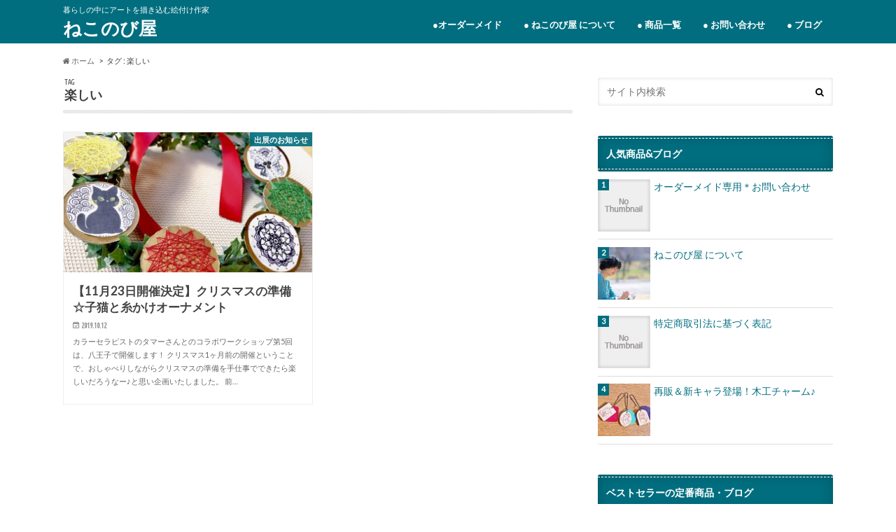

--- FILE ---
content_type: text/html; charset=UTF-8
request_url: http://mika-nekonobi.com/tag/%E6%A5%BD%E3%81%97%E3%81%84/
body_size: 8258
content:
<!doctype html>
<!--[if lt IE 7]><html lang="ja" class="no-js lt-ie9 lt-ie8 lt-ie7"><![endif]-->
<!--[if (IE 7)&!(IEMobile)]><html lang="ja" class="no-js lt-ie9 lt-ie8"><![endif]-->
<!--[if (IE 8)&!(IEMobile)]><html lang="ja" class="no-js lt-ie9"><![endif]-->
<!--[if gt IE 8]><!--> <html lang="ja" class="no-js"><!--<![endif]-->

<head>
<meta charset="utf-8">
<meta http-equiv="X-UA-Compatible" content="IE=edge">
<title>楽しい | ねこのび屋</title>
<meta name="HandheldFriendly" content="True">
<meta name="MobileOptimized" content="320">
<meta name="viewport" content="width=device-width, initial-scale=1.0, minimum-scale=1.0, maximum-scale=1.0, user-scalable=no">


<link rel="pingback" href="http://mika-nekonobi.com/xmlrpc.php">

<!--[if IE]>
<![endif]-->
<!--[if lt IE 9]>
<script src="//html5shiv.googlecode.com/svn/trunk/html5.js"></script>
<script src="//css3-mediaqueries-js.googlecode.com/svn/trunk/css3-mediaqueries.js"></script>
<![endif]-->




<!-- All in One SEO Pack 2.4.6.1 by Michael Torbert of Semper Fi Web Design[415,433] -->
<link rel="canonical" href="http://mika-nekonobi.com/tag/%e6%a5%bd%e3%81%97%e3%81%84/" />
<!-- /all in one seo pack -->
<link rel='dns-prefetch' href='//www.google.com' />
<link rel='dns-prefetch' href='//ajax.googleapis.com' />
<link rel='dns-prefetch' href='//fonts.googleapis.com' />
<link rel='dns-prefetch' href='//maxcdn.bootstrapcdn.com' />
<link rel='dns-prefetch' href='//s.w.org' />
<link rel="alternate" type="application/rss+xml" title="ねこのび屋 &raquo; フィード" href="http://mika-nekonobi.com/feed/" />
<link rel="alternate" type="application/rss+xml" title="ねこのび屋 &raquo; コメントフィード" href="http://mika-nekonobi.com/comments/feed/" />
<link rel="alternate" type="application/rss+xml" title="ねこのび屋 &raquo; 楽しい タグのフィード" href="http://mika-nekonobi.com/tag/%e6%a5%bd%e3%81%97%e3%81%84/feed/" />
		<script type="text/javascript">
			window._wpemojiSettings = {"baseUrl":"https:\/\/s.w.org\/images\/core\/emoji\/13.0.1\/72x72\/","ext":".png","svgUrl":"https:\/\/s.w.org\/images\/core\/emoji\/13.0.1\/svg\/","svgExt":".svg","source":{"concatemoji":"http:\/\/mika-nekonobi.com\/wp-includes\/js\/wp-emoji-release.min.js"}};
			!function(e,a,t){var n,r,o,i=a.createElement("canvas"),p=i.getContext&&i.getContext("2d");function s(e,t){var a=String.fromCharCode;p.clearRect(0,0,i.width,i.height),p.fillText(a.apply(this,e),0,0);e=i.toDataURL();return p.clearRect(0,0,i.width,i.height),p.fillText(a.apply(this,t),0,0),e===i.toDataURL()}function c(e){var t=a.createElement("script");t.src=e,t.defer=t.type="text/javascript",a.getElementsByTagName("head")[0].appendChild(t)}for(o=Array("flag","emoji"),t.supports={everything:!0,everythingExceptFlag:!0},r=0;r<o.length;r++)t.supports[o[r]]=function(e){if(!p||!p.fillText)return!1;switch(p.textBaseline="top",p.font="600 32px Arial",e){case"flag":return s([127987,65039,8205,9895,65039],[127987,65039,8203,9895,65039])?!1:!s([55356,56826,55356,56819],[55356,56826,8203,55356,56819])&&!s([55356,57332,56128,56423,56128,56418,56128,56421,56128,56430,56128,56423,56128,56447],[55356,57332,8203,56128,56423,8203,56128,56418,8203,56128,56421,8203,56128,56430,8203,56128,56423,8203,56128,56447]);case"emoji":return!s([55357,56424,8205,55356,57212],[55357,56424,8203,55356,57212])}return!1}(o[r]),t.supports.everything=t.supports.everything&&t.supports[o[r]],"flag"!==o[r]&&(t.supports.everythingExceptFlag=t.supports.everythingExceptFlag&&t.supports[o[r]]);t.supports.everythingExceptFlag=t.supports.everythingExceptFlag&&!t.supports.flag,t.DOMReady=!1,t.readyCallback=function(){t.DOMReady=!0},t.supports.everything||(n=function(){t.readyCallback()},a.addEventListener?(a.addEventListener("DOMContentLoaded",n,!1),e.addEventListener("load",n,!1)):(e.attachEvent("onload",n),a.attachEvent("onreadystatechange",function(){"complete"===a.readyState&&t.readyCallback()})),(n=t.source||{}).concatemoji?c(n.concatemoji):n.wpemoji&&n.twemoji&&(c(n.twemoji),c(n.wpemoji)))}(window,document,window._wpemojiSettings);
		</script>
		<style type="text/css">
img.wp-smiley,
img.emoji {
	display: inline !important;
	border: none !important;
	box-shadow: none !important;
	height: 1em !important;
	width: 1em !important;
	margin: 0 .07em !important;
	vertical-align: -0.1em !important;
	background: none !important;
	padding: 0 !important;
}
</style>
	<link rel='stylesheet' id='wp-block-library-css'  href='http://mika-nekonobi.com/wp-includes/css/dist/block-library/style.min.css' type='text/css' media='all' />
<link rel='stylesheet' id='contact-form-7-css'  href='http://mika-nekonobi.com/wp-content/plugins/contact-form-7/includes/css/styles.css' type='text/css' media='all' />
<link rel='stylesheet' id='wordpress-popular-posts-css-css'  href='http://mika-nekonobi.com/wp-content/plugins/wordpress-popular-posts/public/css/wpp.css' type='text/css' media='all' />
<link rel='stylesheet' id='style-css'  href='http://mika-nekonobi.com/wp-content/themes/hummingbird/style.css' type='text/css' media='all' />
<link rel='stylesheet' id='slider-css'  href='http://mika-nekonobi.com/wp-content/themes/hummingbird/library/css/bx-slider.css' type='text/css' media='all' />
<link rel='stylesheet' id='animate-css'  href='http://mika-nekonobi.com/wp-content/themes/hummingbird/library/css/animate.min.css' type='text/css' media='all' />
<link rel='stylesheet' id='shortcode-css'  href='http://mika-nekonobi.com/wp-content/themes/hummingbird/library/css/shortcode.css' type='text/css' media='all' />
<link rel='stylesheet' id='gf_Ubuntu-css'  href='//fonts.googleapis.com/css?family=Ubuntu+Condensed' type='text/css' media='all' />
<link rel='stylesheet' id='gf_Lato-css'  href='//fonts.googleapis.com/css?family=Lato' type='text/css' media='all' />
<link rel='stylesheet' id='fontawesome-css'  href='//maxcdn.bootstrapcdn.com/font-awesome/4.6.0/css/font-awesome.min.css' type='text/css' media='all' />
<script type='text/javascript' src='//ajax.googleapis.com/ajax/libs/jquery/1.12.2/jquery.min.js' id='jquery-js'></script>
<link rel="https://api.w.org/" href="http://mika-nekonobi.com/wp-json/" /><link rel="alternate" type="application/json" href="http://mika-nekonobi.com/wp-json/wp/v2/tags/224" />   <script type="text/javascript">
   var _gaq = _gaq || [];
   _gaq.push(['_setAccount', 'UA-117698486-1']);
   _gaq.push(['_trackPageview']);
   (function() {
   var ga = document.createElement('script'); ga.type = 'text/javascript'; ga.async = true;
   ga.src = ('https:' == document.location.protocol ? 'https://ssl' : 'http://www') + '.google-analytics.com/ga.js';
   var s = document.getElementsByTagName('script')[0]; s.parentNode.insertBefore(ga, s);
   })();
   </script>
<style type="text/css">
body{color: #3E3E3E;}
a{color: #006e7f;}
a:hover{color: #ffb6b9;}
#main article footer .post-categories li a,#main article footer .tags a{  background: #006e7f;  border:1px solid #006e7f;}
#main article footer .tags a{color:#006e7f; background: none;}
#main article footer .post-categories li a:hover,#main article footer .tags a:hover{ background:#ffb6b9;  border-color:#ffb6b9;}
input[type="text"],input[type="password"],input[type="datetime"],input[type="datetime-local"],input[type="date"],input[type="month"],input[type="time"],input[type="week"],input[type="number"],input[type="email"],input[type="url"],input[type="search"],input[type="tel"],input[type="color"],select,textarea,.field { background-color: #FFFFFF;}
/*ヘッダー*/
.header{background: #006e7f; color: #ffffff;}
#logo a,.nav li a,.nav_btn{color: #ffffff;}
#logo a:hover,.nav li a:hover{color:#ffb6b9;}
@media only screen and (min-width: 768px) {
.nav ul {background: #ffb6b9;}
.nav li ul.sub-menu li a{color: #ffffff;}
}
/*メインエリア*/
.widgettitle {background: #006e7f; color:  #ffffff;}
.widget li a:after{color: #006e7f!important;}
/* 投稿ページ */
.entry-content h2{background: #006e7f;}
.entry-content h3{border-color: #006e7f;}
.entry-content ul li:before{ background: #006e7f;}
.entry-content ol li:before{ background: #006e7f;}
/* カテゴリーラベル */
.post-list-card .post-list .eyecatch .cat-name,.top-post-list .post-list .eyecatch .cat-name,.byline .cat-name,.single .authorbox .author-newpost li .cat-name,.related-box li .cat-name,#top_carousel .bx-wrapper ul li .osusume-label{background: #006e7f; color:  #ffffff;}
/* CTA */
.cta-inner{ background: #ffb6b9;}
/* ボタンの色 */
.btn-wrap a{background: #006e7f;border: 1px solid #006e7f;}
.btn-wrap a:hover{background: #ffb6b9;}
.btn-wrap.simple a{border:1px solid #006e7f;color:#006e7f;}
.btn-wrap.simple a:hover{background:#006e7f;}
.readmore a{border:1px solid #006e7f;color:#006e7f;}
.readmore a:hover{background:#006e7f;color:#fff;}
/* サイドバー */
.widget a{text-decoration:none; color:#006e7f;}
.widget a:hover{color:#ffb6b9;}
/*フッター*/
#footer-top{background-color: #ffb6b9; color: #ffffff;}
.footer a,#footer-top a{color: #ffffff;}
#footer-top .widgettitle{color: #ffffff;}
.footer {background-color: #ffb6b9;color: #ffffff;}
.footer-links li:before{ color: #006e7f;}
/* ページネーション */
.pagination a, .pagination span,.page-links a{border-color: #006e7f; color: #006e7f;}
.pagination .current,.pagination .current:hover,.page-links ul > li > span{background-color: #006e7f; border-color: #006e7f;}
.pagination a:hover, .pagination a:focus,.page-links a:hover, .page-links a:focus{background-color: #006e7f; color: #fff;}
/* OTHER */
ul.wpp-list li a:before{background: #006e7f;color: #ffffff;}
.blue-btn, .comment-reply-link, #submit { background-color: #006e7f; }
.blue-btn:hover, .comment-reply-link:hover, #submit:hover, .blue-btn:focus, .comment-reply-link:focus, #submit:focus {background-color: #ffb6b9; }
</style>
<style type="text/css" id="custom-background-css">
body.custom-background { background-color: #ffffff; }
</style>
	</head>

<body class="archive tag tag-224 custom-background">

<div id="container" class=" ">

<header class="header" role="banner">
<div id="inner-header" class="wrap cf">
<p class="site_description">暮らしの中にアートを描き込む絵付け作家</p><div id="logo" class="gf">
<p class="h1 text"><a href="http://mika-nekonobi.com">ねこのび屋</a></p>
</div>

<nav id="g_nav" role="navigation">

<ul id="menu-%e3%83%98%e3%83%83%e3%83%80%e3%83%bc" class="nav top-nav cf"><li id="menu-item-289" class="menu-item menu-item-type-taxonomy menu-item-object-category menu-item-has-children menu-item-289"><a href="http://mika-nekonobi.com/category/%e3%82%aa%e3%83%bc%e3%83%80%e3%83%bc%e3%83%a1%e3%82%a4%e3%83%89/">●オーダーメイド<span class="gf"></span></a>
<ul class="sub-menu">
	<li id="menu-item-48" class="menu-item menu-item-type-post_type menu-item-object-page menu-item-48"><a href="http://mika-nekonobi.com/ordermade/">オーダーメイドの流れ<span class="gf"></span></a></li>
	<li id="menu-item-290" class="menu-item menu-item-type-taxonomy menu-item-object-category menu-item-290"><a href="http://mika-nekonobi.com/category/%e3%82%aa%e3%83%bc%e3%83%80%e3%83%bc%e3%83%a1%e3%82%a4%e3%83%89/%e3%82%aa%e3%83%bc%e3%83%80%e3%83%bc%e5%93%81%e3%82%ae%e3%83%a3%e3%83%a9%e3%83%aa%e3%83%bc/">オーダー品ギャラリー<span class="gf"></span></a></li>
</ul>
</li>
<li id="menu-item-34" class="menu-item menu-item-type-post_type menu-item-object-page menu-item-34"><a href="http://mika-nekonobi.com/about/">● ねこのび屋 について<span class="gf"></span></a></li>
<li id="menu-item-26" class="menu-item menu-item-type-taxonomy menu-item-object-category menu-item-has-children menu-item-26"><a href="http://mika-nekonobi.com/category/%e5%95%86%e5%93%81%e4%b8%80%e8%a6%a7/">● 商品一覧<span class="gf"></span></a>
<ul class="sub-menu">
	<li id="menu-item-49" class="menu-item menu-item-type-taxonomy menu-item-object-category menu-item-49"><a href="http://mika-nekonobi.com/category/%e5%95%86%e5%93%81%e4%b8%80%e8%a6%a7/%e3%83%88%e3%83%bc%e3%83%88%e3%83%90%e3%83%83%e3%82%b0/">トートバッグ<span class="gf"></span></a></li>
	<li id="menu-item-27" class="menu-item menu-item-type-taxonomy menu-item-object-category menu-item-27"><a href="http://mika-nekonobi.com/category/%e5%95%86%e5%93%81%e4%b8%80%e8%a6%a7/%e9%9d%b4/">靴<span class="gf"></span></a></li>
	<li id="menu-item-28" class="menu-item menu-item-type-taxonomy menu-item-object-category menu-item-28"><a href="http://mika-nekonobi.com/category/%e5%95%86%e5%93%81%e4%b8%80%e8%a6%a7/%e3%82%b9%e3%83%9e%e3%83%9b%e3%82%b1%e3%83%bc%e3%82%b9/">スマホケース<span class="gf"></span></a></li>
	<li id="menu-item-210" class="menu-item menu-item-type-taxonomy menu-item-object-category menu-item-210"><a href="http://mika-nekonobi.com/category/%e5%95%86%e5%93%81%e4%b8%80%e8%a6%a7/shirt-tshirt/">シャツ・Tシャツ<span class="gf"></span></a></li>
</ul>
</li>
<li id="menu-item-59" class="menu-item menu-item-type-post_type menu-item-object-page menu-item-has-children menu-item-59"><a href="http://mika-nekonobi.com/contact/">● お問い合わせ<span class="gf"></span></a>
<ul class="sub-menu">
	<li id="menu-item-54" class="menu-item menu-item-type-post_type menu-item-object-page menu-item-54"><a href="http://mika-nekonobi.com/contact/contact-ordermade/">オーダーメイド専用＊お問い合わせ<span class="gf"></span></a></li>
	<li id="menu-item-60" class="menu-item menu-item-type-post_type menu-item-object-page menu-item-60"><a href="http://mika-nekonobi.com/contact/">お問い合わせ<span class="gf"></span></a></li>
</ul>
</li>
<li id="menu-item-108" class="menu-item menu-item-type-taxonomy menu-item-object-category menu-item-has-children menu-item-108"><a href="http://mika-nekonobi.com/category/%e3%83%96%e3%83%ad%e3%82%b0/">● ブログ<span class="gf"></span></a>
<ul class="sub-menu">
	<li id="menu-item-203" class="menu-item menu-item-type-taxonomy menu-item-object-category menu-item-203"><a href="http://mika-nekonobi.com/category/%e3%83%96%e3%83%ad%e3%82%b0/%e5%87%ba%e5%b1%95%e3%81%ae%e3%81%8a%e7%9f%a5%e3%82%89%e3%81%9b/">出展のお知らせ<span class="gf"></span></a></li>
	<li id="menu-item-255" class="menu-item menu-item-type-taxonomy menu-item-object-category menu-item-255"><a href="http://mika-nekonobi.com/category/%e3%83%96%e3%83%ad%e3%82%b0/%e3%82%a4%e3%83%99%e3%83%b3%e3%83%88%e5%a0%b1%e5%91%8a/">イベント報告<span class="gf"></span></a></li>
	<li id="menu-item-359" class="menu-item menu-item-type-taxonomy menu-item-object-category menu-item-359"><a href="http://mika-nekonobi.com/category/%e3%83%96%e3%83%ad%e3%82%b0/%e5%88%b6%e4%bd%9c%e3%82%a8%e3%83%94%e3%82%bd%e3%83%bc%e3%83%89/">制作エピソード<span class="gf"></span></a></li>
	<li id="menu-item-264" class="menu-item menu-item-type-taxonomy menu-item-object-category menu-item-264"><a href="http://mika-nekonobi.com/category/%e3%83%96%e3%83%ad%e3%82%b0/%e3%82%aa%e3%83%bc%e3%83%80%e3%83%bc%e5%93%81%e3%81%8a%e6%8a%ab%e9%9c%b2%e7%9b%ae/">オーダー品お披露目<span class="gf"></span></a></li>
	<li id="menu-item-528" class="menu-item menu-item-type-taxonomy menu-item-object-category menu-item-528"><a href="http://mika-nekonobi.com/category/%e3%83%96%e3%83%ad%e3%82%b0/%e3%83%8d%e3%83%83%e3%83%88%e3%82%b7%e3%83%a7%e3%83%83%e3%83%97/">ネットショップ<span class="gf"></span></a></li>
	<li id="menu-item-209" class="menu-item menu-item-type-taxonomy menu-item-object-category menu-item-209"><a href="http://mika-nekonobi.com/category/%e3%83%96%e3%83%ad%e3%82%b0/%e3%81%94%e3%81%82%e3%81%84%e3%81%95%e3%81%a4/">ごあいさつ<span class="gf"></span></a></li>
</ul>
</li>
</ul></nav>
<button id="drawerBtn" class="nav_btn"></button>
<script type="text/javascript">
jQuery(function( $ ){
var menu = $('#g_nav'),
    menuBtn = $('#drawerBtn'),
    body = $(document.body),     
    menuWidth = menu.outerWidth();                
     
    menuBtn.on('click', function(){
    body.toggleClass('open');
        if(body.hasClass('open')){
            body.animate({'left' : menuWidth }, 300);            
            menu.animate({'left' : 0 }, 300);                    
        } else {
            menu.animate({'left' : -menuWidth }, 300);
            body.animate({'left' : 0 }, 300);            
        }             
    });
});    
</script>

</div>
</header>
<div id="breadcrumb" class="breadcrumb inner wrap cf"><ul><li itemscope itemtype="//data-vocabulary.org/Breadcrumb"><a href="http://mika-nekonobi.com/" itemprop="url"><i class="fa fa-home"></i><span itemprop="title"> ホーム</span></a></li><li itemscope itemtype="//data-vocabulary.org/Breadcrumb"><span itemprop="title">タグ : 楽しい</span></li></ul></div><div id="content">
<div id="inner-content" class="wrap cf">
<main id="main" class="m-all t-all d-5of7 cf" role="main">
<div class="archivettl">
<h1 class="archive-title h2">
<span class="gf">TAG</span> 楽しい</h1>
</div>

		<div class="post-list-card cf">


<article class="post-list cf animated fadeInUp" role="article">
<a href="http://mika-nekonobi.com/workshop20191123/" rel="bookmark" title="【11月23日開催決定】クリスマスの準備☆子猫と糸かけオーナメント">


<figure class="eyecatch">
<img width="360" height="230" src="http://mika-nekonobi.com/wp-content/uploads/2019/10/IMG_2223-360x230.jpg" class="attachment-home-thum size-home-thum wp-post-image" alt="" loading="lazy" /><span class="cat-name cat-id-12">出展のお知らせ</span>
</figure>

<section class="entry-content cf">
<h1 class="h2 entry-title">【11月23日開催決定】クリスマスの準備☆子猫と糸かけオーナメント</h1>

<p class="byline entry-meta vcard">
<span class="date gf updated">2019.10.12</span>
<span class="author" style="display: none;">nekonobiya</span>
</p>

<div class="description"><p>カラーセラピストのタマーさんとのコラボワークショップ第5回は、八王子で開催します！ クリスマス1ヶ月前の開催ということで、おしゃべりしながらクリスマスの準備を手仕事でできたら楽しいだろうなー♪と思い企画いたしました。 前&#8230;</p>
</div>

</section>
</a>
</article>



</div>
	
<nav class="pagination cf">
</nav>

</main>
<div id="sidebar1" class="sidebar m-all t-all d-2of7 last-col cf" role="complementary">




<div id="search-2" class="widget widget_search"><form role="search" method="get" id="searchform" class="searchform" action="http://mika-nekonobi.com/">
<div>
<label for="s" class="screen-reader-text"></label>
<input type="search" id="s" name="s" value="" placeholder="サイト内検索" /><button type="submit" id="searchsubmit" ><i class="fa fa-search"></i></button>
</div>
</form></div>
<!-- WordPress Popular Posts Plugin [W] [monthly] [views] [regular] -->

<div id="wpp-2" class="widget popular-posts">
<h4 class="widgettitle"><span>人気商品&amp;ブログ</span></h4>
<ul class="wpp-list wpp-list-with-thumbnails">
<li>
<a href="http://mika-nekonobi.com/contact/contact-ordermade/" title="オーダーメイド専用＊お問い合わせ" target="_self"><img src="http://mika-nekonobi.com/wp-content/plugins/wordpress-popular-posts/public/images/no_thumb.jpg" width="75" height="75" alt="オーダーメイド専用＊お問い合わせ" class="wpp-thumbnail wpp_def_noPath wpp_featured" /></a>
<a href="http://mika-nekonobi.com/contact/contact-ordermade/" title="オーダーメイド専用＊お問い合わせ" class="wpp-post-title" target="_self">オーダーメイド専用＊お問い合わせ</a>
</li>
<li>
<a href="http://mika-nekonobi.com/about/" title="ねこのび屋 について" target="_self"><img src="http://mika-nekonobi.com/wp-content/uploads/wordpress-popular-posts/31-featured-75x75.jpg" width="75" height="75" alt="ねこのび屋 について" class="wpp-thumbnail wpp_cached_thumb wpp_featured" /></a>
<a href="http://mika-nekonobi.com/about/" title="ねこのび屋 について" class="wpp-post-title" target="_self">ねこのび屋 について</a>
</li>
<li>
<a href="http://mika-nekonobi.com/tokutei/" title="特定商取引法に基づく表記" target="_self"><img src="http://mika-nekonobi.com/wp-content/plugins/wordpress-popular-posts/public/images/no_thumb.jpg" width="75" height="75" alt="特定商取引法に基づく表記" class="wpp-thumbnail wpp_def_noPath wpp_featured" /></a>
<a href="http://mika-nekonobi.com/tokutei/" title="特定商取引法に基づく表記" class="wpp-post-title" target="_self">特定商取引法に基づく表記</a>
</li>
<li>
<a href="http://mika-nekonobi.com/woodworkcharm202008/" title="再販＆新キャラ登場！木工チャーム♪" target="_self"><img src="http://mika-nekonobi.com/wp-content/uploads/wordpress-popular-posts/964-featured-75x75.jpg" width="75" height="75" alt="再販＆新キャラ登場！木工チャーム♪" class="wpp-thumbnail wpp_cached_thumb wpp_featured" /></a>
<a href="http://mika-nekonobi.com/woodworkcharm202008/" title="再販＆新キャラ登場！木工チャーム♪" class="wpp-post-title" target="_self">再販＆新キャラ登場！木工チャーム♪</a>
</li>
</ul>

</div>
<div id="categories-2" class="widget widget_categories"><h4 class="widgettitle"><span>ベストセラーの定番商品・ブログ</span></h4>
			<ul>
					<li class="cat-item cat-item-55"><a href="http://mika-nekonobi.com/category/%e3%82%aa%e3%83%bc%e3%83%80%e3%83%bc%e3%83%a1%e3%82%a4%e3%83%89/">●オーダーメイド</a>
<ul class='children'>
	<li class="cat-item cat-item-56"><a href="http://mika-nekonobi.com/category/%e3%82%aa%e3%83%bc%e3%83%80%e3%83%bc%e3%83%a1%e3%82%a4%e3%83%89/%e3%82%aa%e3%83%bc%e3%83%80%e3%83%bc%e5%93%81%e3%82%ae%e3%83%a3%e3%83%a9%e3%83%aa%e3%83%bc/">オーダー品ギャラリー</a>
</li>
</ul>
</li>
	<li class="cat-item cat-item-8"><a href="http://mika-nekonobi.com/category/%e3%83%96%e3%83%ad%e3%82%b0/">●ブログ</a>
<ul class='children'>
	<li class="cat-item cat-item-25"><a href="http://mika-nekonobi.com/category/%e3%83%96%e3%83%ad%e3%82%b0/%e3%82%a4%e3%83%99%e3%83%b3%e3%83%88%e5%a0%b1%e5%91%8a/">イベント報告</a>
</li>
	<li class="cat-item cat-item-13"><a href="http://mika-nekonobi.com/category/%e3%83%96%e3%83%ad%e3%82%b0/%e3%81%94%e3%81%82%e3%81%84%e3%81%95%e3%81%a4/">ごあいさつ</a>
</li>
	<li class="cat-item cat-item-275"><a href="http://mika-nekonobi.com/category/%e3%83%96%e3%83%ad%e3%82%b0/%e3%81%97%e3%81%82%e3%82%8f%e3%81%9b%e3%81%ab%e3%82%83%e3%82%93%e3%81%93%e3%83%97%e3%83%ad%e3%82%b8%e3%82%a7%e3%82%af%e3%83%88/">しあわせにゃんこプロジェクト</a>
</li>
	<li class="cat-item cat-item-151"><a href="http://mika-nekonobi.com/category/%e3%83%96%e3%83%ad%e3%82%b0/%e3%83%8d%e3%83%83%e3%83%88%e3%82%b7%e3%83%a7%e3%83%83%e3%83%97/">ネットショップ</a>
</li>
	<li class="cat-item cat-item-12"><a href="http://mika-nekonobi.com/category/%e3%83%96%e3%83%ad%e3%82%b0/%e5%87%ba%e5%b1%95%e3%81%ae%e3%81%8a%e7%9f%a5%e3%82%89%e3%81%9b/">出展のお知らせ</a>
</li>
	<li class="cat-item cat-item-90"><a href="http://mika-nekonobi.com/category/%e3%83%96%e3%83%ad%e3%82%b0/%e5%88%b6%e4%bd%9c%e3%82%a8%e3%83%94%e3%82%bd%e3%83%bc%e3%83%89/">制作エピソード</a>
</li>
	<li class="cat-item cat-item-260"><a href="http://mika-nekonobi.com/category/%e3%83%96%e3%83%ad%e3%82%b0/%e5%8b%95%e7%94%bb/">動画</a>
</li>
</ul>
</li>
	<li class="cat-item cat-item-2"><a href="http://mika-nekonobi.com/category/%e5%95%86%e5%93%81%e4%b8%80%e8%a6%a7/">●商品一覧</a>
<ul class='children'>
	<li class="cat-item cat-item-10"><a href="http://mika-nekonobi.com/category/%e5%95%86%e5%93%81%e4%b8%80%e8%a6%a7/shirt-tshirt/">シャツ・Tシャツ</a>
</li>
	<li class="cat-item cat-item-14"><a href="http://mika-nekonobi.com/category/%e5%95%86%e5%93%81%e4%b8%80%e8%a6%a7/%e3%82%b7%e3%83%a3%e3%83%84%e3%83%bbt%e3%82%b7%e3%83%a3%e3%83%84/">シャツ・Tシャツ</a>
</li>
	<li class="cat-item cat-item-4"><a href="http://mika-nekonobi.com/category/%e5%95%86%e5%93%81%e4%b8%80%e8%a6%a7/%e3%82%b9%e3%83%9e%e3%83%9b%e3%82%b1%e3%83%bc%e3%82%b9/">スマホケース</a>
</li>
	<li class="cat-item cat-item-6"><a href="http://mika-nekonobi.com/category/%e5%95%86%e5%93%81%e4%b8%80%e8%a6%a7/%e3%83%88%e3%83%bc%e3%83%88%e3%83%90%e3%83%83%e3%82%b0/">トートバッグ</a>
</li>
	<li class="cat-item cat-item-280"><a href="http://mika-nekonobi.com/category/%e5%95%86%e5%93%81%e4%b8%80%e8%a6%a7/%e9%9b%91%e8%b2%a8/">雑貨</a>
</li>
	<li class="cat-item cat-item-3"><a href="http://mika-nekonobi.com/category/%e5%95%86%e5%93%81%e4%b8%80%e8%a6%a7/%e9%9d%b4/">靴</a>
</li>
</ul>
</li>
			</ul>

			</div><div id="pages-2" class="widget widget_pages"><h4 class="widgettitle"><span>もくじ</span></h4>
			<ul>
				<li class="page_item page-item-46"><a href="http://mika-nekonobi.com/ordermade/">オーダーメイドの流れ</a></li>
<li class="page_item page-item-31"><a href="http://mika-nekonobi.com/about/">ねこのび屋 について</a></li>
<li class="page_item page-item-190"><a href="http://mika-nekonobi.com/tokutei/">特定商取引法に基づく表記</a></li>
<li class="page_item page-item-52"><a href="http://mika-nekonobi.com/contact/contact-ordermade/">オーダーメイド専用＊お問い合わせ</a></li>
			</ul>

			</div><div id="media_image-2" class="widget widget_media_image"><h4 class="widgettitle"><span>Instagram</span></h4><a href="https://www.instagram.com/mika.nekonobi/"><img width="302" height="97" src="http://mika-nekonobi.com/wp-content/uploads/2018/04/nekonobi-botton-instagram02.png" class="image wp-image-136  attachment-full size-full" alt="" loading="lazy" style="max-width: 100%; height: auto;" srcset="http://mika-nekonobi.com/wp-content/uploads/2018/04/nekonobi-botton-instagram02.png 302w, http://mika-nekonobi.com/wp-content/uploads/2018/04/nekonobi-botton-instagram02-300x96.png 300w" sizes="(max-width: 302px) 100vw, 302px" /></a></div><div id="text-2" class="widget widget_text"><h4 class="widgettitle"><span>Facebook</span></h4>			<div class="textwidget"><div id="fb-root"></div>
<p><script>(function(d, s, id) {
  var js, fjs = d.getElementsByTagName(s)[0];
  if (d.getElementById(id)) return;
  js = d.createElement(s); js.id = id;
  js.src = 'https://connect.facebook.net/ja_JP/sdk.js#xfbml=1&version=v2.10';
  fjs.parentNode.insertBefore(js, fjs);
}(document, 'script', 'facebook-jssdk'));</script></p>
<div class="fb-page" data-href="https://www.facebook.com/nekonobiya/" data-tabs="timeline" data-width="300" data-height="400" data-small-header="false" data-adapt-container-width="true" data-hide-cover="false" data-show-facepile="true">
<blockquote class="fb-xfbml-parse-ignore" cite="https://www.facebook.com/nekonobiya/"><p><a href="https://www.facebook.com/nekonobiya/">Nekonobiya</a></p></blockquote>
</div>
</div>
		</div><div id="media_image-3" class="widget widget_media_image"><h4 class="widgettitle"><span>YouTube</span></h4><a href="https://www.youtube.com/channel/UCnU23wwxncHb7_YVJoiSn4w"><img width="300" height="91" src="http://mika-nekonobi.com/wp-content/uploads/2021/03/tv-1-300x91.png" class="image wp-image-1021  attachment-medium size-medium" alt="" loading="lazy" style="max-width: 100%; height: auto;" title="YouTube" srcset="http://mika-nekonobi.com/wp-content/uploads/2021/03/tv-1-300x91.png 300w, http://mika-nekonobi.com/wp-content/uploads/2021/03/tv-1.png 368w" sizes="(max-width: 300px) 100vw, 300px" /></a></div>

</div></div>
</div>
<div id="page-top">
	<a href="#header" title="ページトップへ"><i class="fa fa-chevron-up"></i></a>
</div>
<div id="footer-top" class="wow animated fadeIn cf">
	<div class="inner wrap">
				
				
			</div>
</div>

<footer id="footer" class="footer" role="contentinfo">
	<div id="inner-footer" class="wrap cf">
		<nav role="navigation">
			<div class="footer-links cf"><ul id="menu-%e3%83%95%e3%83%83%e3%82%bf%e3%83%bc" class="footer-nav cf"><li id="menu-item-192" class="menu-item menu-item-type-post_type menu-item-object-page menu-item-192"><a href="http://mika-nekonobi.com/tokutei/">特定商取引法に基づく表記<span class="gf"></span></a></li>
<li id="menu-item-193" class="menu-item menu-item-type-post_type menu-item-object-page menu-item-193"><a href="http://mika-nekonobi.com/about/">ねこのび屋 について<span class="gf"></span></a></li>
</ul></div>		</nav>
		<p class="source-org copyright">&copy;Copyright2026 <a href="http://mika-nekonobi.com" rel="nofollow">ねこのび屋</a>.All Rights Reserved.</p>
	</div>
</footer>
</div>
<script type='text/javascript' id='contact-form-7-js-extra'>
/* <![CDATA[ */
var wpcf7 = {"apiSettings":{"root":"http:\/\/mika-nekonobi.com\/wp-json\/contact-form-7\/v1","namespace":"contact-form-7\/v1"}};
/* ]]> */
</script>
<script type='text/javascript' src='http://mika-nekonobi.com/wp-content/plugins/contact-form-7/includes/js/scripts.js' id='contact-form-7-js'></script>
<script type='text/javascript' id='google-invisible-recaptcha-js-before'>
var renderInvisibleReCaptcha = function() {

    for (var i = 0; i < document.forms.length; ++i) {
        var form = document.forms[i];
        var holder = form.querySelector('.inv-recaptcha-holder');

        if (null === holder) continue;
		holder.innerHTML = '';

         (function(frm){
			var cf7SubmitElm = frm.querySelector('.wpcf7-submit');
            var holderId = grecaptcha.render(holder,{
                'sitekey': '6LfsAkUaAAAAAN7v1pWIM1-_JscoRSseypWbALVG', 'size': 'invisible', 'badge' : 'inline',
                'callback' : function (recaptchaToken) {
					if((null !== cf7SubmitElm) && (typeof jQuery != 'undefined')){jQuery(frm).submit();grecaptcha.reset(holderId);return;}
					 HTMLFormElement.prototype.submit.call(frm);
                },
                'expired-callback' : function(){grecaptcha.reset(holderId);}
            });

			if(null !== cf7SubmitElm && (typeof jQuery != 'undefined') ){
				jQuery(cf7SubmitElm).off('click').on('click', function(clickEvt){
					clickEvt.preventDefault();
					grecaptcha.execute(holderId);
				});
			}
			else
			{
				frm.onsubmit = function (evt){evt.preventDefault();grecaptcha.execute(holderId);};
			}


        })(form);
    }
};
</script>
<script type='text/javascript' async defer src='https://www.google.com/recaptcha/api.js?onload=renderInvisibleReCaptcha&#038;render=explicit&#038;hl=ja' id='google-invisible-recaptcha-js'></script>
<script type='text/javascript' src='http://mika-nekonobi.com/wp-content/themes/hummingbird/library/js/libs/wow.min.js' id='wow-js'></script>
<script type='text/javascript' src='http://mika-nekonobi.com/wp-content/themes/hummingbird/library/js/scripts.js' id='main-js-js'></script>
<script type='text/javascript' src='http://mika-nekonobi.com/wp-content/themes/hummingbird/library/js/libs/modernizr.custom.min.js' id='css-modernizr-js'></script>
<script type='text/javascript' src='http://mika-nekonobi.com/wp-includes/js/wp-embed.min.js' id='wp-embed-js'></script>
</body>
</html>